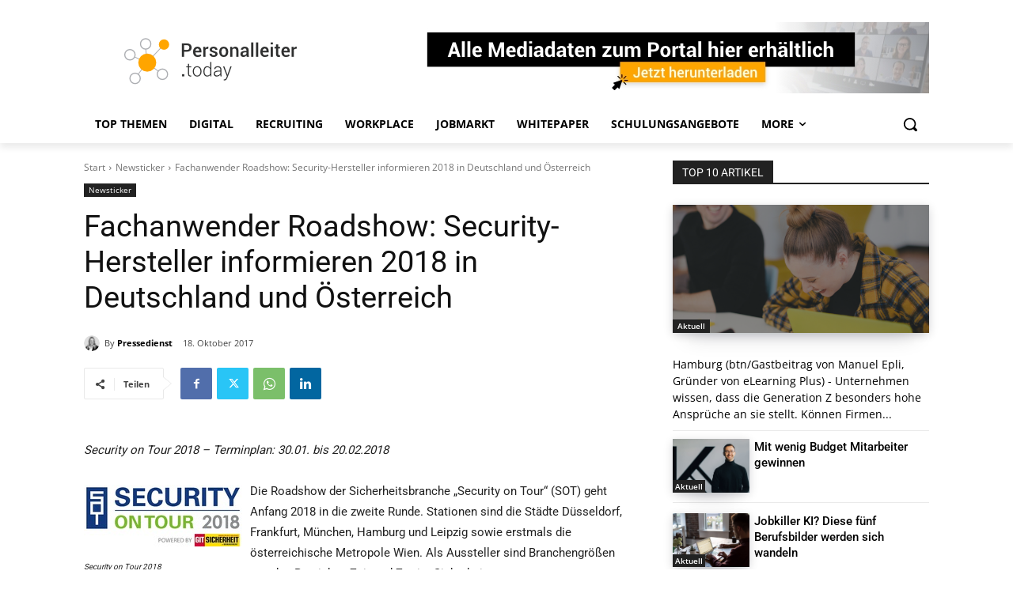

--- FILE ---
content_type: text/html; charset=utf-8
request_url: https://www.google.com/recaptcha/api2/aframe
body_size: 146
content:
<!DOCTYPE HTML><html><head><meta http-equiv="content-type" content="text/html; charset=UTF-8"></head><body><script nonce="luvJZn71ohjILgTJvdHoyw">/** Anti-fraud and anti-abuse applications only. See google.com/recaptcha */ try{var clients={'sodar':'https://pagead2.googlesyndication.com/pagead/sodar?'};window.addEventListener("message",function(a){try{if(a.source===window.parent){var b=JSON.parse(a.data);var c=clients[b['id']];if(c){var d=document.createElement('img');d.src=c+b['params']+'&rc='+(localStorage.getItem("rc::a")?sessionStorage.getItem("rc::b"):"");window.document.body.appendChild(d);sessionStorage.setItem("rc::e",parseInt(sessionStorage.getItem("rc::e")||0)+1);localStorage.setItem("rc::h",'1766757740250');}}}catch(b){}});window.parent.postMessage("_grecaptcha_ready", "*");}catch(b){}</script></body></html>